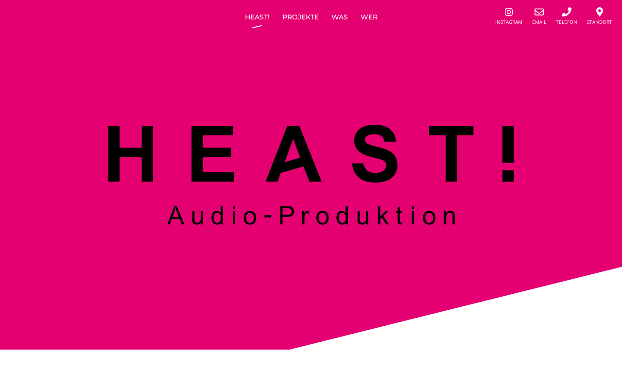

--- FILE ---
content_type: text/html; charset=UTF-8
request_url: https://www.heast-audio.com/
body_size: 8543
content:
<!DOCTYPE html>
<html lang="de-AT">
<head>
	<meta charset="UTF-8" />
<meta http-equiv="X-UA-Compatible" content="IE=edge">
	<link rel="pingback" href="https://www.heast-audio.com/xmlrpc.php" />

	
	
	<link rel="preconnect" href="https://fonts.gstatic.com" crossorigin /><meta name='robots' content='index, follow, max-image-preview:large, max-snippet:-1, max-video-preview:-1' />
	
	
	<!-- This site is optimized with the Yoast SEO plugin v24.7 - https://yoast.com/wordpress/plugins/seo/ -->
	<link media="all" href="https://www.heast-audio.com/wp-content/cache/autoptimize/css/autoptimize_0527f7adb77ee42daec50a0daf746ed1.css" rel="stylesheet"><title>HEAST! Audio-Produktion | Sounddesign, Mixing &amp; Mastering</title>
	<meta name="description" content="Sounddesign, Mixing &amp; Mastering in Wien, Ottakring. Modernes Tonstudio mit top Akustik und Spezialisierung auf elektronische Musik." />
	<link rel="canonical" href="https://www.heast-audio.com/" />
	<meta property="og:locale" content="de_DE" />
	<meta property="og:type" content="website" />
	<meta property="og:title" content="HEAST! Audio-Produktion | Sounddesign, Mixing &amp; Mastering in Wien" />
	<meta property="og:description" content="Sounddesign, Mixing &amp; Mastering in Wien, Ottakring. Modernes Tonstudio mit top Akkustik und Spezialisierung auf elektronische Musik." />
	<meta property="og:url" content="https://www.heast-audio.com/" />
	<meta property="og:site_name" content="HEAST! Audio-Produktion" />
	<meta property="article:modified_time" content="2025-03-18T12:24:58+00:00" />
	<meta property="og:image" content="https://www.heast-audio.com/wp-content/uploads/2020/06/heast_favicon1.jpg" />
	<meta property="og:image:width" content="260" />
	<meta property="og:image:height" content="260" />
	<meta property="og:image:type" content="image/jpeg" />
	<meta name="twitter:card" content="summary_large_image" />
	<meta name="twitter:title" content="HEAST! Audio-Produktion | Sounddesign, Mixing &amp; Mastering in Wien" />
	<meta name="twitter:description" content="Sounddesign, Mixing &amp; Mastering in Wien, Ottakring. Modernes Tonstudio mit top Akkustik und Spezialisierung auf elektronische Musik." />
	<meta name="twitter:image" content="https://www.heast-audio.com/wp-content/uploads/2020/06/heast_favicon1.jpg" />
	<script type="application/ld+json" class="yoast-schema-graph">{"@context":"https://schema.org","@graph":[{"@type":"WebPage","@id":"https://www.heast-audio.com/","url":"https://www.heast-audio.com/","name":"HEAST! Audio-Produktion | Sounddesign, Mixing & Mastering","isPartOf":{"@id":"https://www.heast-audio.com/#website"},"about":{"@id":"https://www.heast-audio.com/#organization"},"primaryImageOfPage":{"@id":"https://www.heast-audio.com/#primaryimage"},"image":{"@id":"https://www.heast-audio.com/#primaryimage"},"thumbnailUrl":"https://www.heast-audio.com/wp-content/uploads/2020/05/map-pin-marked-1.png","datePublished":"2020-05-19T13:07:04+00:00","dateModified":"2025-03-18T12:24:58+00:00","description":"Sounddesign, Mixing & Mastering in Wien, Ottakring. Modernes Tonstudio mit top Akustik und Spezialisierung auf elektronische Musik.","breadcrumb":{"@id":"https://www.heast-audio.com/#breadcrumb"},"inLanguage":"de-AT","potentialAction":[{"@type":"ReadAction","target":["https://www.heast-audio.com/"]}]},{"@type":"ImageObject","inLanguage":"de-AT","@id":"https://www.heast-audio.com/#primaryimage","url":"https://www.heast-audio.com/wp-content/uploads/2020/05/map-pin-marked-1.png","contentUrl":"https://www.heast-audio.com/wp-content/uploads/2020/05/map-pin-marked-1.png","width":21,"height":20,"caption":"Standort"},{"@type":"BreadcrumbList","@id":"https://www.heast-audio.com/#breadcrumb","itemListElement":[{"@type":"ListItem","position":1,"name":"Home"}]},{"@type":"WebSite","@id":"https://www.heast-audio.com/#website","url":"https://www.heast-audio.com/","name":"HEAST! Audio-Produktion","description":"Mastering for pop &amp; electronic music | sounddesign for commercials","publisher":{"@id":"https://www.heast-audio.com/#organization"},"potentialAction":[{"@type":"SearchAction","target":{"@type":"EntryPoint","urlTemplate":"https://www.heast-audio.com/?s={search_term_string}"},"query-input":{"@type":"PropertyValueSpecification","valueRequired":true,"valueName":"search_term_string"}}],"inLanguage":"de-AT"},{"@type":"Organization","@id":"https://www.heast-audio.com/#organization","name":"HEAST! Audio-Produktion","url":"https://www.heast-audio.com/","logo":{"@type":"ImageObject","inLanguage":"de-AT","@id":"https://www.heast-audio.com/#/schema/logo/image/","url":"https://www.heast-audio.com/wp-content/uploads/2020/06/heast_favicon1.jpg","contentUrl":"https://www.heast-audio.com/wp-content/uploads/2020/06/heast_favicon1.jpg","width":260,"height":260,"caption":"HEAST! Audio-Produktion"},"image":{"@id":"https://www.heast-audio.com/#/schema/logo/image/"},"sameAs":["https://www.instagram.com/heast.audio/"]}]}</script>
	<!-- / Yoast SEO plugin. -->


<link rel='dns-prefetch' href='//use.fontawesome.com' />
<link rel="alternate" type="application/rss+xml" title="HEAST! Audio-Produktion &raquo; Feed" href="https://www.heast-audio.com/feed/" />
<link rel="alternate" type="application/rss+xml" title="HEAST! Audio-Produktion &raquo; Kommentar-Feed" href="https://www.heast-audio.com/comments/feed/" />
<meta content="Divi Child v.1.0.0" name="generator"/>




<link rel='stylesheet' id='bfa-font-awesome-css' href='https://use.fontawesome.com/releases/v5.15.4/css/all.css?ver=2.0.3' type='text/css' media='all' />
<link rel='stylesheet' id='bfa-font-awesome-v4-shim-css' href='https://use.fontawesome.com/releases/v5.15.4/css/v4-shims.css?ver=2.0.3' type='text/css' media='all' />


<script type="text/javascript" src="https://www.heast-audio.com/wp-includes/js/jquery/jquery.min.js?ver=3.7.1" id="jquery-core-js"></script>

<link rel="https://api.w.org/" href="https://www.heast-audio.com/wp-json/" /><link rel="alternate" title="JSON" type="application/json" href="https://www.heast-audio.com/wp-json/wp/v2/pages/19" /><link rel="EditURI" type="application/rsd+xml" title="RSD" href="https://www.heast-audio.com/xmlrpc.php?rsd" />
<meta name="generator" content="WordPress 6.7.2" />
<link rel='shortlink' href='https://www.heast-audio.com/' />
<link rel="alternate" title="oEmbed (JSON)" type="application/json+oembed" href="https://www.heast-audio.com/wp-json/oembed/1.0/embed?url=https%3A%2F%2Fwww.heast-audio.com%2F" />
<link rel="alternate" title="oEmbed (XML)" type="text/xml+oembed" href="https://www.heast-audio.com/wp-json/oembed/1.0/embed?url=https%3A%2F%2Fwww.heast-audio.com%2F&#038;format=xml" />
<meta name="viewport" content="width=device-width, initial-scale=1.0, maximum-scale=1.0, user-scalable=0" /><script src="https://use.fontawesome.com/releases/v5.14.0/js/all.js" data-auto-a11y="true"></script><link rel="icon" href="https://www.heast-audio.com/wp-content/uploads/2020/06/heast_favicon1-150x150.jpg" sizes="32x32" />
<link rel="icon" href="https://www.heast-audio.com/wp-content/uploads/2020/06/heast_favicon1.jpg" sizes="192x192" />
<link rel="apple-touch-icon" href="https://www.heast-audio.com/wp-content/uploads/2020/06/heast_favicon1.jpg" />
<meta name="msapplication-TileImage" content="https://www.heast-audio.com/wp-content/uploads/2020/06/heast_favicon1.jpg" />

</head>
<body class="home page-template-default page page-id-19 et-tb-has-template et-tb-has-footer et-tb-footer-disabled et_pb_button_helper_class et_fixed_nav et_show_nav et_hide_primary_logo et_hide_fixed_logo et_primary_nav_dropdown_animation_fade et_secondary_nav_dropdown_animation_fade et_header_style_centered et_cover_background et_pb_gutter osx et_pb_gutters3 et_pb_pagebuilder_layout et_no_sidebar et_divi_theme et-db">
	<div id="page-container">
<div id="et-boc" class="et-boc">
			
		

	<header id="main-header" data-height-onload="66">
		<div class="container clearfix et_menu_container">
					<div class="logo_container">
				<span class="logo_helper"></span>
				<a href="https://www.heast-audio.com/">
				<img src="https://www.heast-audio.com/wp-content/themes/Divi/images/logo.png" width="93" height="43" alt="HEAST! Audio-Produktion" id="logo" data-height-percentage="54" />
				</a>
			</div>
					<div id="et-top-navigation" data-height="66" data-fixed-height="40">
									<nav id="top-menu-nav">
											<ul id="top-menu" class="nav">
							
							<li class="page_item page-item-19 current_page_item"><a href="https://www.heast-audio.com/" aria-current="page">Heast!</a></li>
<li class="page_item page-item-28"><a href="https://www.heast-audio.com/projekte/">Projekte</a></li>
<li class="page_item page-item-38"><a href="https://www.heast-audio.com/was/">Was</a></li>
<li class="page_item page-item-33"><a href="https://www.heast-audio.com/wer/">Wer</a></li>
													</ul>
										</nav>
				
				
				
				
				<div id="et_mobile_nav_menu">
				<div class="mobile_nav closed">
					<span class="select_page">Select Page</span>
					<span class="mobile_menu_bar mobile_menu_bar_toggle"></span>
				</div>
			</div>			</div> <!-- #et-top-navigation -->
		</div> <!-- .container -->
			</header> <!-- #main-header -->
<div id="et-main-area">
	
<div id="main-content">


			
				<article id="post-19" class="post-19 page type-page status-publish hentry">

				
					<div class="entry-content">
					<div class="et-l et-l--post">
			<div class="et_builder_inner_content et_pb_gutters3">
		<div class="et_pb_section et_pb_section_0 et_pb_with_background et_section_regular" >
				
				
				
				
				
				
				<div class="et_pb_row et_pb_row_0 et_animated">
				<div class="et_pb_column et_pb_column_4_4 et_pb_column_0  et_pb_css_mix_blend_mode_passthrough et-last-child">
				
				
				
				
				<div class="et_pb_module et_pb_image et_pb_image_0 logo no-lazyload">
				
				
				
				
				<span class="et_pb_image_wrap "><img fetchpriority="high" decoding="async" width="835" height="206" src="https://www.heast-audio.com/wp-content/uploads/2020/05/heast_first-1.png" alt="HEAST! Audio-Produktion Logo" title="HEAST! Audio-Produktion" srcset="https://www.heast-audio.com/wp-content/uploads/2020/05/heast_first-1.png 835w, https://www.heast-audio.com/wp-content/uploads/2020/05/heast_first-1-480x118.png 480w" sizes="(min-width: 0px) and (max-width: 480px) 480px, (min-width: 481px) 835px, 100vw" class="wp-image-21" /></span>
			</div>
			</div>
				
				
				
				
			</div>
				
				
			</div><div class="et_pb_section et_pb_section_1 et_pb_with_background et_section_regular" >
				
				
				
				
				
				
				<div class="et_pb_row et_pb_row_1">
				<div class="et_pb_column et_pb_column_4_4 et_pb_column_1  et_pb_css_mix_blend_mode_passthrough et-last-child">
				
				
				
				
				<div class="et_pb_module et_pb_text et_pb_text_0 et_animated  et_pb_text_align_left et_pb_bg_layout_light">
				
				
				
				
				<div class="et_pb_text_inner"><h1 style="text-align: center;"><span style="color: #000000;">HEAST!</span><br /><span style="color: #000000;"> Audio-Produktion in Wien Ottakring</span></h1>
<p style="text-align: center;"><span style="color: #000000; font-size: xx-large;">Wir sind spezialisiert auf Sounddesign, Mixing und Mastering</span></p></div>
			</div>
			</div>
				
				
				
				
			</div>
				
				
			</div><div class="et_pb_section et_pb_section_2 et_pb_with_background et_section_regular" >
				
				
				
				
				
				
				<div class="et_pb_row et_pb_row_2 et_animated">
				<div class="et_pb_column et_pb_column_4_4 et_pb_column_2  et_pb_css_mix_blend_mode_passthrough et-last-child">
				
				
				
				
				<div class="et_pb_module et_pb_text et_pb_text_1  et_pb_text_align_left et_pb_bg_layout_light">
				
				
				
				
				<div class="et_pb_text_inner"><h2 style="text-align: center;"><strong><span style="color: #000000;">AKTUELL</span></strong></h2>
<p style="text-align: center;"></div>
			</div><div class="et_pb_module et_pb_code et_pb_code_0  et_pb_text_align_center">
				
				
				
				
				<div class="et_pb_code_inner"><blockquote class="instagram-media" data-instgrm-captioned data-instgrm-permalink="https://www.instagram.com/p/DG8qyWYs0gc/?utm_source=ig_embed&#038;utm_campaign=loading" data-instgrm-version="14" style=" background:#FFF; border:0; border-radius:3px; box-shadow:0 0 1px 0 rgba(0,0,0,0.5),0 1px 10px 0 rgba(0,0,0,0.15); margin: 1px; max-width:100%; min-width:326px; padding:0; width:99.375%; width:-webkit-calc(100% - 2px); width:calc(100% - 2px);"><div style="padding:16px;"> <a href="https://www.instagram.com/p/DG8qyWYs0gc/?utm_source=ig_embed&#038;utm_campaign=loading" style=" background:#FFFFFF; line-height:0; padding:0 0; text-align:center; text-decoration:none; width:100%;" target="_blank"> <div style=" display: flex; flex-direction: row; align-items: center;"><div style="background-color: #F4F4F4; border-radius: 50%; flex-grow: 0; height: 40px; margin-right: 14px; width: 40px;"></div><div style="display: flex; flex-direction: column; flex-grow: 1; justify-content: center;"><div style=" background-color: #F4F4F4; border-radius: 4px; flex-grow: 0; height: 14px; margin-bottom: 6px; width: 100px;"></div><div style=" background-color: #F4F4F4; border-radius: 4px; flex-grow: 0; height: 14px; width: 60px;"></div></div></div><div style="padding: 19% 0;"></div><div style="display:block; height:50px; margin:0 auto 12px; width:50px;"><svg width="50px" height="50px" viewBox="0 0 60 60" version="1.1" xmlns="https://www.w3.org/2000/svg" xmlns:xlink="https://www.w3.org/1999/xlink"><g stroke="none" stroke-width="1" fill="none" fill-rule="evenodd"><g transform="translate(-511.000000, -20.000000)" fill="#000000"><g><path d="M556.869,30.41 C554.814,30.41 553.148,32.076 553.148,34.131 C553.148,36.186 554.814,37.852 556.869,37.852 C558.924,37.852 560.59,36.186 560.59,34.131 C560.59,32.076 558.924,30.41 556.869,30.41 M541,60.657 C535.114,60.657 530.342,55.887 530.342,50 C530.342,44.114 535.114,39.342 541,39.342 C546.887,39.342 551.658,44.114 551.658,50 C551.658,55.887 546.887,60.657 541,60.657 M541,33.886 C532.1,33.886 524.886,41.1 524.886,50 C524.886,58.899 532.1,66.113 541,66.113 C549.9,66.113 557.115,58.899 557.115,50 C557.115,41.1 549.9,33.886 541,33.886 M565.378,62.101 C565.244,65.022 564.756,66.606 564.346,67.663 C563.803,69.06 563.154,70.057 562.106,71.106 C561.058,72.155 560.06,72.803 558.662,73.347 C557.607,73.757 556.021,74.244 553.102,74.378 C549.944,74.521 548.997,74.552 541,74.552 C533.003,74.552 532.056,74.521 528.898,74.378 C525.979,74.244 524.393,73.757 523.338,73.347 C521.94,72.803 520.942,72.155 519.894,71.106 C518.846,70.057 518.197,69.06 517.654,67.663 C517.244,66.606 516.755,65.022 516.623,62.101 C516.479,58.943 516.448,57.996 516.448,50 C516.448,42.003 516.479,41.056 516.623,37.899 C516.755,34.978 517.244,33.391 517.654,32.338 C518.197,30.938 518.846,29.942 519.894,28.894 C520.942,27.846 521.94,27.196 523.338,26.654 C524.393,26.244 525.979,25.756 528.898,25.623 C532.057,25.479 533.004,25.448 541,25.448 C548.997,25.448 549.943,25.479 553.102,25.623 C556.021,25.756 557.607,26.244 558.662,26.654 C560.06,27.196 561.058,27.846 562.106,28.894 C563.154,29.942 563.803,30.938 564.346,32.338 C564.756,33.391 565.244,34.978 565.378,37.899 C565.522,41.056 565.552,42.003 565.552,50 C565.552,57.996 565.522,58.943 565.378,62.101 M570.82,37.631 C570.674,34.438 570.167,32.258 569.425,30.349 C568.659,28.377 567.633,26.702 565.965,25.035 C564.297,23.368 562.623,22.342 560.652,21.575 C558.743,20.834 556.562,20.326 553.369,20.18 C550.169,20.033 549.148,20 541,20 C532.853,20 531.831,20.033 528.631,20.18 C525.438,20.326 523.257,20.834 521.349,21.575 C519.376,22.342 517.703,23.368 516.035,25.035 C514.368,26.702 513.342,28.377 512.574,30.349 C511.834,32.258 511.326,34.438 511.181,37.631 C511.035,40.831 511,41.851 511,50 C511,58.147 511.035,59.17 511.181,62.369 C511.326,65.562 511.834,67.743 512.574,69.651 C513.342,71.625 514.368,73.296 516.035,74.965 C517.703,76.634 519.376,77.658 521.349,78.425 C523.257,79.167 525.438,79.673 528.631,79.82 C531.831,79.965 532.853,80.001 541,80.001 C549.148,80.001 550.169,79.965 553.369,79.82 C556.562,79.673 558.743,79.167 560.652,78.425 C562.623,77.658 564.297,76.634 565.965,74.965 C567.633,73.296 568.659,71.625 569.425,69.651 C570.167,67.743 570.674,65.562 570.82,62.369 C570.966,59.17 571,58.147 571,50 C571,41.851 570.966,40.831 570.82,37.631"></path></g></g></g></svg></div><div style="padding-top: 8px;"><div style=" color:#3897f0; font-family:Arial,sans-serif; font-size:14px; font-style:normal; font-weight:550; line-height:18px;">Sieh dir diesen Beitrag auf Instagram an</div></div><div style="padding: 12.5% 0;"></div><div style="display: flex; flex-direction: row; margin-bottom: 14px; align-items: center;"><div><div style="background-color: #F4F4F4; border-radius: 50%; height: 12.5px; width: 12.5px; transform: translateX(0px) translateY(7px);"></div><div style="background-color: #F4F4F4; height: 12.5px; transform: rotate(-45deg) translateX(3px) translateY(1px); width: 12.5px; flex-grow: 0; margin-right: 14px; margin-left: 2px;"></div><div style="background-color: #F4F4F4; border-radius: 50%; height: 12.5px; width: 12.5px; transform: translateX(9px) translateY(-18px);"></div></div><div style="margin-left: 8px;"><div style=" background-color: #F4F4F4; border-radius: 50%; flex-grow: 0; height: 20px; width: 20px;"></div><div style=" width: 0; height: 0; border-top: 2px solid transparent; border-left: 6px solid #f4f4f4; border-bottom: 2px solid transparent; transform: translateX(16px) translateY(-4px) rotate(30deg)"></div></div><div style="margin-left: auto;"><div style=" width: 0px; border-top: 8px solid #F4F4F4; border-right: 8px solid transparent; transform: translateY(16px);"></div><div style=" background-color: #F4F4F4; flex-grow: 0; height: 12px; width: 16px; transform: translateY(-4px);"></div><div style=" width: 0; height: 0; border-top: 8px solid #F4F4F4; border-left: 8px solid transparent; transform: translateY(-4px) translateX(8px);"></div></div></div><div style="display: flex; flex-direction: column; flex-grow: 1; justify-content: center; margin-bottom: 24px;"><div style=" background-color: #F4F4F4; border-radius: 4px; flex-grow: 0; height: 14px; margin-bottom: 6px; width: 224px;"></div><div style=" background-color: #F4F4F4; border-radius: 4px; flex-grow: 0; height: 14px; width: 144px;"></div></div></a><p style=" color:#c9c8cd; font-family:Arial,sans-serif; font-size:14px; line-height:17px; margin-bottom:0; margin-top:8px; overflow:hidden; padding:8px 0 7px; text-align:center; text-overflow:ellipsis; white-space:nowrap;"><a href="https://www.instagram.com/p/DG8qyWYs0gc/?utm_source=ig_embed&#038;utm_campaign=loading" style=" color:#c9c8cd; font-family:Arial,sans-serif; font-size:14px; font-style:normal; font-weight:normal; line-height:17px; text-decoration:none;" target="_blank">Ein Beitrag geteilt von HEAST! Audio-Produktion (@heast.audio)</a></p> </div></blockquote>
<script async src="//www.instagram.com/embed.js"></script></div>
			</div><div class="et_pb_module et_pb_text et_pb_text_2  et_pb_text_align_left et_pb_bg_layout_light">
				
				
				
				
				<div class="et_pb_text_inner"><h3 style="text-align: center;"><span style="color: #000000;"><strong>IK Multimedia &#8211; L.A. Confidential Drum Library</strong></span></h3>
<h4 style="text-align: center;"><span style="color: #000000;"><br /> </span><span style="font-size: 90%;"><span style="color: #000000;">&#8222;Drum groove collection for SampleTank from 3 of L.A.’s hottest session drummers&#8220;</span></span></h4>
<p style="text-align: center;"><span style="color: #000000;">Aufgenommen und gemischt von Filippo Gaetani bei NRG Recording Studios in Hollywood, Kalifornien.<br /> Selektiert und editiert bei uns in Wien.<br /> </span></p>
<h2 style="text-align: center;" data-adtags-visited="true"><span style="color: #000000;"></span></h2>
<h2 style="text-align: center;" data-adtags-visited="true"><span style="color: #000000;"></span></h2>
<h2 style="text-align: center;" data-adtags-visited="true"><span style="color: #000000;"></span></h2></div>
			</div><div class="et_pb_with_border et_pb_module et_pb_image et_pb_image_1">
				
				
				
				
				<a href="https://www.ikmultimedia.com/products/stlaconfidential/" target="_blank"><span class="et_pb_image_wrap "><noscript><img decoding="async" width="2560" height="853" src="https://www.heast-audio.com/wp-content/uploads/2020/06/la_confidential_banner-scaled.jpg" alt="L.A. Confidential Drumlibrary IK Multimedia Coverart Banner" title="L.A. Confidential" srcset="https://www.heast-audio.com/wp-content/uploads/2020/06/la_confidential_banner-scaled.jpg 2560w, https://www.heast-audio.com/wp-content/uploads/2020/06/la_confidential_banner-1280x427.jpg 1280w, https://www.heast-audio.com/wp-content/uploads/2020/06/la_confidential_banner-980x327.jpg 980w, https://www.heast-audio.com/wp-content/uploads/2020/06/la_confidential_banner-480x160.jpg 480w" sizes="(min-width: 0px) and (max-width: 480px) 480px, (min-width: 481px) and (max-width: 980px) 980px, (min-width: 981px) and (max-width: 1280px) 1280px, (min-width: 1281px) 2560px, 100vw" class="wp-image-239" /></noscript><img decoding="async" width="2560" height="853" src='data:image/svg+xml,%3Csvg%20xmlns=%22http://www.w3.org/2000/svg%22%20viewBox=%220%200%202560%20853%22%3E%3C/svg%3E' data-src="https://www.heast-audio.com/wp-content/uploads/2020/06/la_confidential_banner-scaled.jpg" alt="L.A. Confidential Drumlibrary IK Multimedia Coverart Banner" title="L.A. Confidential" data-srcset="https://www.heast-audio.com/wp-content/uploads/2020/06/la_confidential_banner-scaled.jpg 2560w, https://www.heast-audio.com/wp-content/uploads/2020/06/la_confidential_banner-1280x427.jpg 1280w, https://www.heast-audio.com/wp-content/uploads/2020/06/la_confidential_banner-980x327.jpg 980w, https://www.heast-audio.com/wp-content/uploads/2020/06/la_confidential_banner-480x160.jpg 480w" data-sizes="(min-width: 0px) and (max-width: 480px) 480px, (min-width: 481px) and (max-width: 980px) 980px, (min-width: 981px) and (max-width: 1280px) 1280px, (min-width: 1281px) 2560px, 100vw" class="lazyload wp-image-239" /></span></a>
			</div><div class="et_pb_module et_pb_video et_pb_video_0">
				
				
				
				
				<div class="et_pb_video_box"><iframe loading="lazy" title="Making of L.A. Confidential drum library for SampleTank 4" width="1080" height="608" src="https://www.youtube.com/embed/8-nBbQ43ZNg?feature=oembed"  allow="accelerometer; autoplay; clipboard-write; encrypted-media; gyroscope; picture-in-picture; web-share" referrerpolicy="strict-origin-when-cross-origin" allowfullscreen></iframe></div>
				
			</div><div class="et_pb_module et_pb_text et_pb_text_3  et_pb_text_align_left et_pb_bg_layout_light">
				
				
				
				
				<div class="et_pb_text_inner"><h2 style="text-align: left;" class="jetpack-video-wrapper"><strong><span style="color: #000000;">Content</span></strong></h2>
<p><span style="color: #000000;">&#8211; 10.4 GB of content</span></p>
<p><span style="color: #000000;">&#8211; Stereo version: 70 Loop Instruments for over 480 audio loops</span></p>
<p><span style="color: #000000;">&#8211; Stereo Wet version: 60 Loop Instruments for over 420 audio loops</span></p>
<p><span style="color: #000000;">&#8211; Multitrack Stems version: 70 Loop Instruments for over 2000 audio loops</span></p>
<p><span style="color: #000000;">&#8211; Stereo and Multitrack Stems version: 2472 Wav audio files</span></p>
<p><span style="color: #000000;"></span></p>
<p style="text-align: left;"><span style="color: #000000;"></span></p>
<p data-adtags-visited="true"></div>
			</div><div class="et_pb_button_module_wrapper et_pb_button_0_wrapper et_pb_button_alignment_center et_pb_module ">
				<a class="et_pb_button et_pb_button_0 et_animated et_pb_bg_layout_light" href="https://www.ikmultimedia.com/products/stlaconfidential/?pkey=stsounds-laconfidential" target="_blank">IK Multimedia&#039;s Produkt Website</a>
			</div><div class="et_pb_button_module_wrapper et_pb_button_1_wrapper et_pb_button_alignment_center et_pb_module ">
				<a class="et_pb_button et_pb_button_1 et_animated et_pb_bg_layout_light" href="https://www.heast-audio.com/projekte/">zu weiteren Projekten</a>
			</div>
			</div>
				
				
				
				
			</div>
				
				
			</div><div class="et_pb_section et_pb_section_3 et_pb_with_background et_pb_fullwidth_section et_section_regular" >
				
				
				
				
				
				
				<div class="et_pb_module et_pb_fullwidth_code et_pb_fullwidth_code_0">
				
				
				
				
				<div class="et_pb_code_inner"><iframe loading="lazy" src="https://www.google.com/maps/embed?pb=!1m18!1m12!1m3!1d2631.36749034237!2d16.33368198914177!3d48.20913797454341!2m3!1f0!2f0!3f0!3m2!1i1024!2i768!4f13.1!3m3!1m2!1s0x476d07ef60112ecd%3A0x2f5091da2360a1a4!2sThaliastra%C3%9Fe%2020%2C%201160%20Wien!5e0!3m2!1sde!2sat!4v1592301161692!5m2!1sde!2sat" width="100%" height="500" frameborder="0" style="border:0;" allowfullscreen="" aria-hidden="false" tabindex="0"></iframe></div>
			</div>
				
				
			</div><div class="et_pb_section et_pb_section_4 et_pb_fullwidth_section et_section_regular" >
				
				
				
				
				
				
				<div class="et_pb_module et_pb_fullwidth_image et_pb_fullwidth_image_0">
				
				
				
				
				<noscript><img decoding="async" width="2560" height="1440" src="https://www.heast-audio.com/wp-content/uploads/2020/12/HEAST-Audio-Produktion-Regie-Mastering-1-scaled.jpg" alt="Audio-Produktions Setup von HEAST! Bild 1" title="HEAST! Audio-Produktion Regie Mastering" srcset="https://www.heast-audio.com/wp-content/uploads/2020/12/HEAST-Audio-Produktion-Regie-Mastering-1-scaled.jpg 2560w, https://www.heast-audio.com/wp-content/uploads/2020/12/HEAST-Audio-Produktion-Regie-Mastering-1-1280x720.jpg 1280w, https://www.heast-audio.com/wp-content/uploads/2020/12/HEAST-Audio-Produktion-Regie-Mastering-1-980x551.jpg 980w, https://www.heast-audio.com/wp-content/uploads/2020/12/HEAST-Audio-Produktion-Regie-Mastering-1-480x270.jpg 480w" sizes="(min-width: 0px) and (max-width: 480px) 480px, (min-width: 481px) and (max-width: 980px) 980px, (min-width: 981px) and (max-width: 1280px) 1280px, (min-width: 1281px) 2560px, 100vw" class="wp-image-390" /></noscript><img decoding="async" width="2560" height="1440" src='data:image/svg+xml,%3Csvg%20xmlns=%22http://www.w3.org/2000/svg%22%20viewBox=%220%200%202560%201440%22%3E%3C/svg%3E' data-src="https://www.heast-audio.com/wp-content/uploads/2020/12/HEAST-Audio-Produktion-Regie-Mastering-1-scaled.jpg" alt="Audio-Produktions Setup von HEAST! Bild 1" title="HEAST! Audio-Produktion Regie Mastering" data-srcset="https://www.heast-audio.com/wp-content/uploads/2020/12/HEAST-Audio-Produktion-Regie-Mastering-1-scaled.jpg 2560w, https://www.heast-audio.com/wp-content/uploads/2020/12/HEAST-Audio-Produktion-Regie-Mastering-1-1280x720.jpg 1280w, https://www.heast-audio.com/wp-content/uploads/2020/12/HEAST-Audio-Produktion-Regie-Mastering-1-980x551.jpg 980w, https://www.heast-audio.com/wp-content/uploads/2020/12/HEAST-Audio-Produktion-Regie-Mastering-1-480x270.jpg 480w" data-sizes="(min-width: 0px) and (max-width: 480px) 480px, (min-width: 481px) and (max-width: 980px) 980px, (min-width: 981px) and (max-width: 1280px) 1280px, (min-width: 1281px) 2560px, 100vw" class="lazyload wp-image-390" />
			
			</div>
				
				
			</div><div class="et_pb_section et_pb_section_5 et_section_regular" >
				
				
				
				
				
				
				<div class="et_pb_row et_pb_row_3">
				<div class="et_pb_column et_pb_column_1_3 et_pb_column_3  et_pb_css_mix_blend_mode_passthrough">
				
				
				
				
				<div class="et_pb_module et_pb_text et_pb_text_5  et_pb_text_align_center et_pb_bg_layout_light">
				
				
				
				
				<div class="et_pb_text_inner"><div style="display: flex; justify-content: flex-start;">
<p><a href="https://goo.gl/maps/1VfgPpKTZso3kWLD9" target="_blank" rel="noopener noreferrer"><noscript><img decoding="async" src="https://www.heast-audio.com/wp-content/uploads/2020/05/map-pin-marked-1.png" width="21" height="20" alt="Standort" class="wp-image-23 size-full" /></noscript><img decoding="async" src='data:image/svg+xml,%3Csvg%20xmlns=%22http://www.w3.org/2000/svg%22%20viewBox=%220%200%2021%2020%22%3E%3C/svg%3E' data-src="https://www.heast-audio.com/wp-content/uploads/2020/05/map-pin-marked-1.png" width="21" height="20" alt="Standort" class="lazyload wp-image-23 size-full" /> Thaliastrasse 20, 1160 Wien, AUSTRIA</a></p>
</div></div>
			</div>
			</div><div class="et_pb_column et_pb_column_1_3 et_pb_column_4  et_pb_css_mix_blend_mode_passthrough">
				
				
				
				
				<div class="et_pb_module et_pb_text et_pb_text_6  et_pb_text_align_center et_pb_bg_layout_light">
				
				
				
				
				<div class="et_pb_text_inner"><div style="display: flex; justify-content: center;"><a href="tel:+4319621919"><noscript><img decoding="async" src="https://www.heast-audio.com/wp-content/uploads/2020/05/auricular-phone-symbol-in-a-circle.png" width="21" height="21" alt="Telefon" class="wp-image-24 size-full" /></noscript><img decoding="async" src='data:image/svg+xml,%3Csvg%20xmlns=%22http://www.w3.org/2000/svg%22%20viewBox=%220%200%2021%2021%22%3E%3C/svg%3E' data-src="https://www.heast-audio.com/wp-content/uploads/2020/05/auricular-phone-symbol-in-a-circle.png" width="21" height="21" alt="Telefon" class="lazyload wp-image-24 size-full" /> </a><a href="tel:004319621919"> +43 1 962 19 19</a></div></div>
			</div>
			</div><div class="et_pb_column et_pb_column_1_3 et_pb_column_5  et_pb_css_mix_blend_mode_passthrough et-last-child">
				
				
				
				
				<div class="et_pb_module et_pb_text et_pb_text_7  et_pb_text_align_center et_pb_bg_layout_light">
				
				
				
				
				<div class="et_pb_text_inner"><p style="display: flex; justify-content: flex-end; text-align: center;"><a href="&#109;ai&#108;to:&#105;&#110;&#102;o&#64;&#104;ea&#115;t&#45;au&#100;&#105;&#111;&#46;com" class="mail-link" data-wpel-link="ignore"><noscript><img decoding="async" src="https://www.heast-audio.com/wp-content/uploads/2020/05/envelope-1.png" width="20" height="16" alt="Mail" class="wp-image-25 size-full" /></noscript><img decoding="async" src='data:image/svg+xml,%3Csvg%20xmlns=%22http://www.w3.org/2000/svg%22%20viewBox=%220%200%2020%2016%22%3E%3C/svg%3E' data-src="https://www.heast-audio.com/wp-content/uploads/2020/05/envelope-1.png" width="20" height="16" alt="Mail" class="lazyload wp-image-25 size-full" /> </a><a href="&#109;&#97;il&#116;o&#58;&#105;&#110;f&#111;&#64;h&#101;&#97;s&#116;-a&#117;&#100;&#105;o&#46;co&#109;" class="mail-link" data-wpel-link="ignore"><span class="eeb eeb-rtl"><span class="eeb-sd">moc.&#111;</span><span class="eeb-nodis">1768987440</span><span class="eeb-sd">&#105;du&#97;&#45;</span><span class="eeb-nodis">1768987440</span><span class="eeb-sd">&#116;sa&#101;h</span><span class="eeb-nodis">1768987440</span><span class="eeb-sd">&#64;&#111;fn&#105;</span><span class="eeb-nodis">1768987440</span></span></a></p></div>
			</div>
			</div>
				
				
				
				
			</div>
				
				
			</div>		</div>
	</div>
						</div>

				
				</article>

			

</div>

		</div>

			
		</div>
		</div>

				
	<noscript><style>.lazyload{display:none;}</style></noscript><script data-noptimize="1">window.lazySizesConfig=window.lazySizesConfig||{};window.lazySizesConfig.loadMode=1;</script><script async data-noptimize="1" src='https://www.heast-audio.com/wp-content/plugins/autoptimize/classes/external/js/lazysizes.min.js?ao_version=3.1.13'></script><!-- Global site tag (gtag.js) - Google Analytics -->
<script async src="https://www.googletagmanager.com/gtag/js?id=UA-188033780-1">
</script>



<div class="social-header">
	<a class="social" href="https://www.instagram.com/heast.audio/" target="_blank">
		<i class="fab fa-instagram"></i>
		INSTAGRAM
	</a>
	<a class="social mail-link" href="ma&#105;&#108;to&#58;i&#110;&#102;o&#64;hea&#115;&#116;-a&#117;di&#111;.&#99;&#111;m" target="_blank" data-wpel-link="ignore">
		<i class="far fa-envelope"></i>
		EMAIL
	</a>
	<a class="social" href="tel:004319621919">
		<i class="fa fa-phone" aria-hidden="true"></i>
		TELEFON
	</a>
	<a class="social" href="https://goo.gl/maps/1VfgPpKTZso3kWLD9" target="_blank">
		<i class="fas fa-map-marker-alt"></i>
		STANDORT
	</a>
</div><script type="text/javascript" id="divi-custom-script-js-extra">
/* <![CDATA[ */
var DIVI = {"item_count":"%d Item","items_count":"%d Items"};
var et_builder_utils_params = {"condition":{"diviTheme":true,"extraTheme":false},"scrollLocations":["app","top"],"builderScrollLocations":{"desktop":"app","tablet":"app","phone":"app"},"onloadScrollLocation":"app","builderType":"fe"};
var et_frontend_scripts = {"builderCssContainerPrefix":"#et-boc","builderCssLayoutPrefix":"#et-boc .et-l"};
var et_pb_custom = {"ajaxurl":"https:\/\/www.heast-audio.com\/wp-admin\/admin-ajax.php","images_uri":"https:\/\/www.heast-audio.com\/wp-content\/themes\/Divi\/images","builder_images_uri":"https:\/\/www.heast-audio.com\/wp-content\/themes\/Divi\/includes\/builder\/images","et_frontend_nonce":"8faef7d12d","subscription_failed":"Please, check the fields below to make sure you entered the correct information.","et_ab_log_nonce":"6c7b77edec","fill_message":"Please, fill in the following fields:","contact_error_message":"Please, fix the following errors:","invalid":"Invalid email","captcha":"Captcha","prev":"Prev","previous":"Previous","next":"Next","wrong_captcha":"You entered the wrong number in captcha.","wrong_checkbox":"Checkbox","ignore_waypoints":"no","is_divi_theme_used":"1","widget_search_selector":".widget_search","ab_tests":[],"is_ab_testing_active":"","page_id":"19","unique_test_id":"","ab_bounce_rate":"5","is_cache_plugin_active":"yes","is_shortcode_tracking":"","tinymce_uri":"https:\/\/www.heast-audio.com\/wp-content\/themes\/Divi\/includes\/builder\/frontend-builder\/assets\/vendors","accent_color":"#2ea3f2","waypoints_options":[]};
var et_pb_box_shadow_elements = [];
/* ]]> */
</script>



	
	<script defer src="https://www.heast-audio.com/wp-content/cache/autoptimize/js/autoptimize_8608652dcb766f61011b9f6602c8b46e.js"></script></body>
</html>
